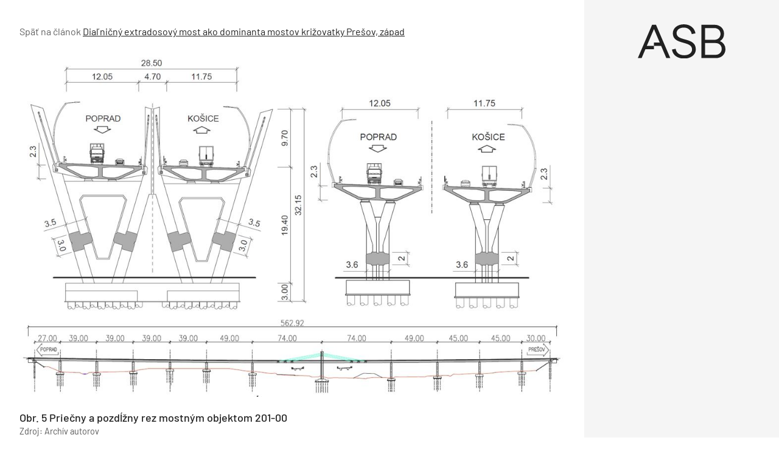

--- FILE ---
content_type: text/html; charset=utf-8
request_url: https://www.google.com/recaptcha/api2/aframe
body_size: 266
content:
<!DOCTYPE HTML><html><head><meta http-equiv="content-type" content="text/html; charset=UTF-8"></head><body><script nonce="M3NWHl6h5_DH6cHeRvYrEw">/** Anti-fraud and anti-abuse applications only. See google.com/recaptcha */ try{var clients={'sodar':'https://pagead2.googlesyndication.com/pagead/sodar?'};window.addEventListener("message",function(a){try{if(a.source===window.parent){var b=JSON.parse(a.data);var c=clients[b['id']];if(c){var d=document.createElement('img');d.src=c+b['params']+'&rc='+(localStorage.getItem("rc::a")?sessionStorage.getItem("rc::b"):"");window.document.body.appendChild(d);sessionStorage.setItem("rc::e",parseInt(sessionStorage.getItem("rc::e")||0)+1);localStorage.setItem("rc::h",'1768875667873');}}}catch(b){}});window.parent.postMessage("_grecaptcha_ready", "*");}catch(b){}</script></body></html>

--- FILE ---
content_type: text/css; charset=utf-8
request_url: https://www.asb.sk/wp-content/cache/min/1/wp-content/plugins/content-lock-login/assets/css/style.css?ver=1765879122
body_size: 1567
content:
#content-lock{background:#fff;text-align:center;padding:10px;box-shadow:0 -17px 21px 10px #fff;z-index:1;display:block;position:relative;margin-bottom:40px}#content-lock .login{display:block;margin:0 auto;width:100%}#content-lock .login .form-group{margin:10px;width:100%}#content-lock .login .form-group input[type="text"],#content-lock .login .form-group input[type="password"],#content-lock .form-group input[type="password"],#lp_marketing_form .form-group input[type="password"]{width:90%;margin:0 auto;height:35px;border:1px solid #ccc;border-radius:3px}#content-lock .login .form-group>div{width:90%;margin:0 auto}#content-lock .login .form-group input[type="submit"]:hover{background-color:rgb(33 33 33 / 62%)}#content-lock .button{width:90%}#content-lock a.button{color:#fff;text-decoration:none}.fb-button-main-element{width:100%!important;height:30px!important}.fb-login-button{background-color:rgb(26,119,242)}@media (min-width:768px){#content-lock .login{width:100%;max-width:400px}}input[name="lp_usermeta_submit"]{margin-top:20px}.otherInformation{display:none}input[name="lp_marketing"]:checked~.otherInformation{display:block}.otherInformation.active{display:block}.switch-checkbox{display:none!important}label>span{display:inline-block;font-size:12px}.switch-label{position:relative;display:inline-block;width:50px;height:34px;background-color:#ccc;border-radius:34px;cursor:pointer;float:left;margin-right:7px;top:7px}.switch-label+label{text-align:left}.switch-label:before{content:"";position:absolute;width:26px;height:26px;left:4px;bottom:4px;background-color:#fff;border-radius:50%;transition:0.4s}.switch-checkbox:checked+.switch-label{background-color:#3f4d62}.switch-checkbox:checked+.switch-label:before{transform:translateX(16px)}.lp-tabbed{display:none}.lp-tabbed.lp-active{display:block}.lp-viewed{background-color:#e0e0e0}.lp-viewed .listing-item__header{background-color:#e0e0e0!important}.otherInformation{margin-top:20px}div.selects2,div.radios,div.checkboxes{width:100%;display:flex;flex-wrap:wrap;float:left}div.checkboxes>input,div.radios>input{margin-right:10px;position:relative;top:1px}div.selects2>select{width:90%}@media (min-width:992px){.lg-50{width:calc(50% - 5px)!important;float:left}.lg-50+.lg-50{margin-left:10px}div.selects2,div.checkboxes{width:50%!important}}.form-group{width:100%}.mb-40{margin-bottom:40px}.wai{width:auto!important}.hai{height:auto!important}.mt-30{margin-top:30px}.mb-40::after,.clearfix::after{content:" ";visibility:hidden;display:block;height:0;clear:both}.pdr-10{padding-right:10px}.w100i{width:100%!important}.loader{display:none;width:50px;aspect-ratio:1;border-radius:50%;background:linear-gradient(0deg,rgb(0 0 0/50%) 30%,#0000 0 70%,rgb(0 0 0/100%) 0) 50%/8% 100%,linear-gradient(90deg,rgb(0 0 0/25%) 30%,#0000 0 70%,rgb(0 0 0/75%) 0) 50%/100% 8%;background-repeat:no-repeat;animation:l23 1s infinite steps(12);position:absolute;left:47%}.loader::before,.loader::after{content:"";grid-area:1/1;border-radius:50%;background:inherit;opacity:.915;transform:rotate(30deg)}.loader::after{opacity:.83;transform:rotate(60deg)}@keyframes l23{100%{transform:rotate(1turn)}}.loader.active{display:grid}.popup{position:fixed;top:50%;left:50%;background:#ccddd2;padding:60px;z-index:100;transform:translateX(-50%) translateY(-50%)}.popup a.close{position:absolute;top:0;font-size:22px;right:13px}#content-lock h3{margin-bottom:1rem}#lp_password_form label,#lp_marketing_form label,#content-lock label{text-align:left;font-size:1rem;font-weight:700}#lp_password_form form{max-width:360px}#lp_password_form input{width:100%;height:35px;margin-bottom:15px}#lp_marketing_form div.nbl>label,#content-lock div.nbl>label{font-weight:400}ul.lp_tabs{list-style:none;padding:10px;margin:0 0 20px;background-color:#eee}ul.lp_tabs>li{display:inline-block;margin:0 10px}.loginPage{max-width:400px;margin:0 auto}#content-lock.ns{box-shadow:none}.lp_icon{width:25px}@media (max-width:992px){#content-lock{padding:10px 0}#content-lock div.selects2>select{width:100%}#content-lock label:not(.switch-label){width:90%}#content-lock .login .form-group>div{width:90%;margin:0 auto;display:inline-block;overflow:hidden}#content-lock .login{width:auto}.popup{padding:30px 15px;max-width:95%;min-width:90%}.lp_tabs a{font-size:1rem!important}#content-lock .login .form-group{width:auto!important}}#content-lock .login span.subtext{display:none;padding:10px 20px}#content-lock .login input[name="lp_username"]:focus+span.subtext,#content-lock .login span.subtext.active{display:block}#content-lock .login label{text-align:left;padding-left:20px}label.required::after{content:"*";color:red}.login-icon{margin-right:15px;position:relative;top:5px}.infoIcon{position:relative;top:0;margin-right:5px;padding:1px 8px;color:#fff;background:#000;border-radius:100%;font-style:normal;font-size:15px;line-height:15px;border:1px solid #000;font-weight:700;width:20px;height:20px;display:inline-block}#lp_marketing_form .form-group input[type="password"],#content-lock div:not(.login) .form-group input[type="password"]{width:25%!important}#content-lock div:not(.login) .form-group input[type="password"]{float:left;margin:10px 0}@media (max-width:768px){.klub-asb-login-icon.circle-icon.circle-icon--hover:hover{border-color:transparent}}

--- FILE ---
content_type: application/javascript
request_url: https://cmp.inmobi.com/choice/-YyjHcCaprhaF/www.asb.sk/choice.js?tag_version=V2
body_size: 2313
content:
'use strict';(function(){var cmpFile='noModule'in HTMLScriptElement.prototype?'cmp2.js':'cmp2-polyfilled.js';(function(){var cmpScriptElement=document.createElement('script');var firstScript=document.getElementsByTagName('script')[0];cmpScriptElement.async=true;cmpScriptElement.type='text/javascript';var cmpUrl;var tagUrl=document.currentScript.src;cmpUrl='https://cmp.inmobi.com/tcfv2/CMP_FILE?referer=www.asb.sk'.replace('CMP_FILE',cmpFile);cmpScriptElement.src=cmpUrl;firstScript.parentNode.insertBefore(cmpScriptElement,firstScript);})();(function(){var css=""
+" .qc-cmp-button { "
+"   background-color: #000 !important; "
+"   border-color: #000 !important; "
+" } "
+" .qc-cmp-button:hover { "
+"   border-color: #000 !important; "
+" } "
+" .qc-cmp-alt-action, "
+" .qc-cmp-link { "
+"   color: #000 !important; "
+" } "
+" .qc-cmp-button.qc-cmp-secondary-button:hover { "
+"   background-color: #000 !important; "
+"   border-color: #000 !important; "
+" } "
+" .qc-cmp-button { "
+"   color: #fff !important; "
+" } "
+" .qc-cmp-button.qc-cmp-secondary-button:hover { "
+"   color: #fff !important; "
+" } "
+" .qc-cmp-button.qc-cmp-secondary-button { "
+"   color: #212121 !important; "
+" } "
+" .qc-cmp-button.qc-cmp-secondary-button { "
+"   background-color: #fff !important; "
+"   border-color: transparent !important; "
+" } "
+" .qc-cmp-ui, "
+" .qc-cmp-ui .qc-cmp-title, "
+" .qc-cmp-ui .qc-cmp-table, "
+" .qc-cmp-ui .qc-cmp-messaging, "
+" .qc-cmp-ui .qc-cmp-sub-title, "
+" .qc-cmp-ui .qc-cmp-vendor-list, "
+" .qc-cmp-ui .qc-cmp-purpose-info, "
+" .qc-cmp-ui .qc-cmp-table-header, "
+" .qc-cmp-ui .qc-cmp-beta-messaging, "
+" .qc-cmp-ui .qc-cmp-main-messaging, "
+" .qc-cmp-ui .qc-cmp-vendor-list-title{ "
+"   color: #212121 !important; "
+" } "
+" .qc-cmp-ui { "
+"   background-color: #fff !important; "
+" } "
+" .qc-cmp-small-toggle.qc-cmp-toggle-on, "
+" .qc-cmp-toggle.qc-cmp-toggle-on { "
+"   background-color: #3f4d62!important; "
+"   border-color: #3f4d62!important; "
+" } "
+"#qc-cmp2-main {bottom: 0;top: initial;-moz-box-shadow: 0 0 6px 4px rgba(0,0,0,.1);-webkit-box-shadow: 0 0 6px 4px rgba(0,0,0,.1);box-shadow: 0 0 6px 4px rgba(0,0,0,.1);}.qc-cmp2-summary-buttons button[mode=\"secondary\"] {border: none;box-shadow: none;text-decoration: underline;max-width: max-content;margin: 0;padding: 0 !important;min-width: unset;}@media (min-width:768px){.qc-cmp2-summary-buttons button[mode=\"primary\"] {max-width: 30rem;margin-left: auto;font-size: 14px;}}.qc-cmp2-footer .qc-cmp2-summary-buttons {justify-content: flex-start !important;gap: 2rem;}@media (max-width:768px){.qc-cmp2-footer .qc-cmp2-summary-buttons {align-items: center !important;gap: 0;}}.qc-cmp2-summary-buttons button {order: unset !important;}.qc-cmp2-summary-buttons button:nth-of-type(2) {order: -1 !important;}.qc-cmp2-summary-buttons button[mode=\"secondary\"] span {cursor: pointer;}.qc-cmp2-summary-buttons button[mode=\"secondary\"]:hover {background: none !important;color: #000 !important;}@media screen and (min-width: 768px){#qc-cmp2-ui{overflow: visible;}}"
+""
+"";var stylesElement=document.createElement('style');var re=new RegExp('&quote;','g');css=css.replace(re,'"');stylesElement.type='text/css';if(stylesElement.styleSheet){stylesElement.styleSheet.cssText=css;}else{stylesElement.appendChild(document.createTextNode(css));}
var head=document.head||document.getElementsByTagName('head')[0];head.appendChild(stylesElement);})();var autoDetectedLanguage='en';var gvlVersion=3;function splitLang(lang){if(lang.includes('pt')&&lang.length>2){return lang.split('-')[0]+'-'+lang.split('-')[1].toLowerCase();}
return lang.length>2?lang.split('-')[0]:lang;};function isSupported(lang){var langs=['en','fr','de','it','es','da','nl','el','hu','pt','pt-br','pt-pt','ro','fi','pl','sk','sv','no','ru','bg','ca','cs','et','hr','lt','lv','mt','sl','tr','uk','zh','id','ko','ja','hi','vi','th','ms'];return langs.indexOf(lang)===-1?false:true;};if(gvlVersion===2&&isSupported(splitLang(document.documentElement.lang))){autoDetectedLanguage=splitLang(document.documentElement.lang);}else if(gvlVersion===3&&isSupported(document.documentElement.lang)){autoDetectedLanguage=document.documentElement.lang;}else if(isSupported(splitLang(navigator.language))){autoDetectedLanguage=splitLang(navigator.language);};var choiceMilliSeconds=(new Date).getTime();window.__tcfapi('init',2,function(){},{"coreConfig":{"siteUuid":"9eacea49-7ae7-4638-95dc-5903187cfa24","themeUuid":"44cfff3b-3346-40ca-b06a-26477603ccdb","inmobiAccountId":"-YyjHcCaprhaF","privacyMode":["GDPR"],"gdprEncodingMode":"TCF_AND_GPP","consentLocations":["EEA"],"includeVendorsDisclosedSegment":false,"cmpVersion":"latest","hashCode":"m0wI8JWagWRj7Waw8h+33Q","publisherCountryCode":"SK","publisherName":"ASB.sk","vendorPurposeIds":[1,2,7,10,3,5,4,9,6,8,11],"vendorFeaturesIds":[1,2,3],"vendorPurposeLegitimateInterestIds":[7,8,9,2,10,11],"vendorSpecialFeaturesIds":[2,1],"vendorSpecialPurposesIds":[1,2,3],"googleEnabled":true,"consentScope":"service","thirdPartyStorageType":"iframe","consentOnSafari":false,"displayUi":"inEU","defaultToggleValue":"off","initScreenRejectButtonShowing":true,"initScreenCloseButtonShowing":false,"softOptInEnabled":false,"showSummaryView":true,"persistentConsentLinkLocation":3,"displayPersistentConsentLink":false,"uiLayout":"banner","publisherLogo":"https://www.asb.sk/wp-content/uploads/2022/02/logo_ASB_notext_black-1.png?qc-size=221,84","vendorListUpdateFreq":6,"publisherPurposeIds":[],"initScreenBodyTextOption":1,"publisherConsentRestrictionIds":[],"publisherLIRestrictionIds":[],"publisherPurposeLegitimateInterestIds":[],"publisherSpecialPurposesIds":[],"publisherFeaturesIds":[],"publisherSpecialFeaturesIds":[],"stacks":[1,42],"lang_":"sk","gvlVersion":3,"totalVendors":918,"gbcConfig":{"enabled":true,"urlPassThrough":false,"adsDataRedaction":false,"locations":["EEA"],"applicablePurposes":[{"id":1,"defaultValue":"DENIED"},{"id":2,"defaultValue":"DENIED"},{"id":3,"defaultValue":"DENIED"},{"id":4,"defaultValue":"DENIED"},{"id":5,"defaultValue":"DENIED"},{"id":6,"defaultValue":"DENIED"},{"id":7,"defaultValue":"DENIED"}]},"legitimateInterestOptIn":true,"features":{"visitEvents":true},"translationUrls":{"common":"https://cmp.inmobi.com/tcfv2/translations/${language}.json","theme":"https://cmp.inmobi.com/custom-translations/-YyjHcCaprhaF/44cfff3b-3346-40ca-b06a-26477603ccdb/${language}.json","all":"https://cmp.inmobi.com/consolidated-translations/-YyjHcCaprhaF/44cfff3b-3346-40ca-b06a-26477603ccdb/${language}.json"},"gdprEnabledInUS":false},"premiumUiLabels":{"initScreenCustomLinks":[{"label":"Ochrana osobných údajov","link":"https://www.asb.sk/ochrana-osobnych-udajov"}]},"premiumProperties":{"googleWhitelist":[1]},"coreUiLabels":{"initScreenRejectButton":"Prijať len nevyhnutné","saveAndExitButton":"Uložiť a zatvoriť","agreeButton":"Súhlasím","persistentConsentLinkLabel":"Súkromie"},"theme":{"uxPrimaryButtonTextColor":"#fff","uxPrimaryButtonColor":"#000","uxBackgroundColor":"#fff","uxSecondaryButtonColor":"#fff","uxSecondaryButtonTextColor":"#212121","uxToogleActiveColor":"#3f4d62","uxFontColor":"#212121"},"nonIabVendorsInfo":{"nonIabVendorList":[{"vendorId":4,"pCode":"-YyjHcCaprhaF","name":"JAGA Media s.r.o.","description":"Vydavatelství JAGA Media","privacyPolicyUrl":"https://www.asb-portal.cz/ochrana-osobnich-udaju","nonIabPurposeConsentIds":[],"nonIabPurposeLegitimateInterestIds":[],"active":null,"gvlVersion":3}]}});})();